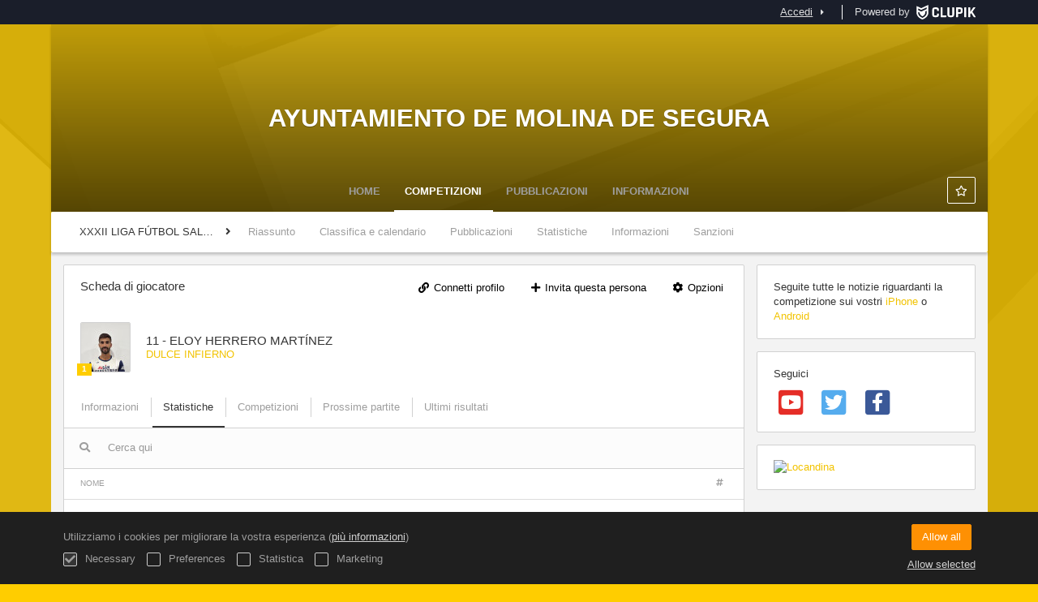

--- FILE ---
content_type: text/html; charset=UTF-8
request_url: https://ligas.molinadesegura.es/it/players/30450531
body_size: 6672
content:
<!DOCTYPE html>
<html prefix="og: http://ogp.me/ns# fb: http://ogp.me/ns/fb#" lang="it">
	<head>
		<meta charset="utf-8">

				<meta http-equiv="X-UA-Compatible" content="IE=edge">
		<meta name="apple-mobile-web-app-capable" content="yes">
		<meta name="viewport" content="width=device-width, initial-scale=1">

				<title>ELOY HERRERO MART&Iacute;NEZ | DULCE INFIERNO | XXXII LIGA F&Uacute;TBOL SALA MOLINA DE SEGURA 2019/20 | Ayuntamiento de Molina de Segura</title>
		<meta name="description" content="Dettagli di ELOY HERRERO MART&Iacute;NEZ XXXII LIGA F&Uacute;TBOL SALA MOLINA DE SEGURA 2019/20 Ayuntamiento de Molina de Segura. Scopri tutti i suoi risultati, posizionamenti, calendari e squadre per le quali gioca.">
		<meta name="keywords" content="Clupik, sport, premi, medaglie, tornei">
		<meta name="author" content="Clupik">
		<meta name="generator" content="Clupik">
				<link rel="shortcut icon" href="https://cdn.leverade.com/files/5lxjcSxxSo.16x16.R.O.ICO.ico">

					<link rel="canonical" href="https://ligas.molinadesegura.es/it/players/30450531">
			<link rel="alternate" href="https://ligas.molinadesegura.es/players/30450531" hreflang="x-default">
			<link rel="alternate" href="https://ligas.molinadesegura.es/ca/players/30450531" hreflang="ca">
			<link rel="alternate" href="https://ligas.molinadesegura.es/de/players/30450531" hreflang="de">
			<link rel="alternate" href="https://ligas.molinadesegura.es/en/players/30450531" hreflang="en">
			<link rel="alternate" href="https://ligas.molinadesegura.es/es/players/30450531" hreflang="es">
			<link rel="alternate" href="https://ligas.molinadesegura.es/eu/players/30450531" hreflang="eu">
			<link rel="alternate" href="https://ligas.molinadesegura.es/fr/players/30450531" hreflang="fr">
			<link rel="alternate" href="https://ligas.molinadesegura.es/it/players/30450531" hreflang="it">
			<link rel="alternate" href="https://ligas.molinadesegura.es/pt/players/30450531" hreflang="pt">
	
		
		<link href="https://accounts.leverade.com/css/font-awesome.css?id=f8ba4434483ee01b1e53" media="all" type="text/css" rel="stylesheet">


<link href="https://static.leverade.com/css/4e54e16123ad0fa634e66725032313c7.css?t=1" media="all" type="text/css" rel="stylesheet">



					<link href="https://ligas.molinadesegura.es/it/custom-stylesheet.css?c=%23ffcd00&amp;7c79b6bddb286d34d9a1b3c3f9f440a2" media="all" type="text/css" rel="stylesheet">
	
	
	
		
		<!--[if lt IE 9]>
			<script src="https://oss.maxcdn.com/html5shiv/3.7.2/html5shiv.min.js"></script>
			<script src="https://oss.maxcdn.com/respond/1.4.2/respond.min.js"></script>
		<![endif]-->

		<meta property="og:url" content="https://ligas.molinadesegura.es/it/players/30450531">
		<meta property="og:site_name" content="Ayuntamiento de Molina de Segura">
		<meta property="og:title" content="ELOY HERRERO MART&Iacute;NEZ | DULCE INFIERNO | XXXII LIGA F&Uacute;TBOL SALA MOLINA DE SEGURA 2019/20 | Ayuntamiento de Molina de Segura">
		<meta property="og:description" content="Dettagli di ELOY HERRERO MART&Iacute;NEZ XXXII LIGA F&Uacute;TBOL SALA MOLINA DE SEGURA 2019/20 Ayuntamiento de Molina de Segura. Scopri tutti i suoi risultati, posizionamenti, calendari e squadre per le quali gioca.">
		<meta property="og:image" content="https://static.leverade.com/img/og-image.png">
		<meta property="og:type" content="website">
		<meta property="og:locale" content="it_IT">
					<meta property="og:locale:alternate" content="ca_ES">
					<meta property="og:locale:alternate" content="de_DE">
					<meta property="og:locale:alternate" content="en_US">
					<meta property="og:locale:alternate" content="es_ES">
					<meta property="og:locale:alternate" content="eu_ES">
					<meta property="og:locale:alternate" content="fr_FR">
					<meta property="og:locale:alternate" content="pt_BR">
		
		
		<meta name="twitter:card" content="summary_large_image">
					<meta name="twitter:site" content="@LigasMolina">
							<meta name="twitter:creator" content="@LigasMolina">
		
		<link rel="apple-touch-icon" sizes="57x57" href="https://cdn.leverade.com/files/5lxjcSxxSo.57x57.R.O.jpg">
		<link rel="apple-touch-icon" sizes="60x60" href="https://cdn.leverade.com/files/5lxjcSxxSo.60x60.R.O.jpg">
		<link rel="apple-touch-icon" sizes="72x72" href="https://cdn.leverade.com/files/5lxjcSxxSo.72x72.R.O.jpg">
		<link rel="apple-touch-icon" sizes="76x76" href="https://cdn.leverade.com/files/5lxjcSxxSo.76x76.R.O.jpg">
		<link rel="apple-touch-icon" sizes="114x114" href="https://cdn.leverade.com/files/5lxjcSxxSo.114x114.R.O.jpg">
		<link rel="apple-touch-icon" sizes="120x120" href="https://cdn.leverade.com/files/5lxjcSxxSo.120x120.R.O.jpg">
		<link rel="apple-touch-icon" sizes="144x144" href="https://cdn.leverade.com/files/5lxjcSxxSo.144x144.R.O.jpg">
		<link rel="apple-touch-icon" sizes="152x152" href="https://cdn.leverade.com/files/5lxjcSxxSo.152x152.R.O.jpg">
		<link rel="apple-touch-icon" sizes="180x180" href="https://cdn.leverade.com/files/5lxjcSxxSo.180x180.R.O.jpg">
		<link rel="icon" type="image/png" sizes="192x192"  href="https://cdn.leverade.com/files/5lxjcSxxSo.192x192.R.O.jpg">
		<link rel="icon" type="image/png" sizes="32x32" href="https://cdn.leverade.com/files/5lxjcSxxSo.32x32.R.O.jpg">
		<link rel="icon" type="image/png" sizes="96x96" href="https://cdn.leverade.com/files/5lxjcSxxSo.96x96.R.O.jpg">
		<link rel="icon" type="image/png" sizes="16x16" href="https://cdn.leverade.com/files/5lxjcSxxSo.16x16.R.O.jpg">
		<link rel="manifest" href="https://ligas.molinadesegura.es/it/manifest.json">
		<meta name="msapplication-TileColor" content="#ffffff">
		<meta name="msapplication-TileImage" content="https://cdn.leverade.com/files/5lxjcSxxSo.144x144.R.O.jpg">
		<meta name="theme-color" content="#85003c">
	</head>
	<body data-path="/players/30450531" class="gray" itemscope="itemscope" itemtype="http://schema.org/WebPage">
					<div class="prewrap">
		
					<div class="wrapper">
		
									<script src="https://ligas.molinadesegura.es/it/js/analytics.js?m=59"></script>

									<header class="navbar navbar-fixed-top navbar-default" role="banner">
				<nav class="container" role="navigation">
	<div class="navbar-header navbar-right">
		<p class="navbar-text">Powered by</p>
		<a class="navbar-brand" href="https://clupik.pro/it/">
			<img alt="Clupik" src="https://static.leverade.com/img/brand-logo-white.svg">
		</a>
	</div>
	<div id="custom-top-navbar-header" class="navbar-header navbar-left">
		<button aria-label="menù" id="top-header-navbar-button" type="button" class="navbar-toggle collapsed" data-toggle="collapse" data-target="#custom-top-navbar">
			<i class="fa fa-bars"></i>
		</button>
	</div>
	<div id="custom-top-navbar" class="collapse navbar-collapse navbar-right">
		<ul class="nav navbar-nav ">
					</ul>
		<ul class="nav navbar-nav">
							<li>
					<a class="upper-navbar__login-button" href="https://clupik.pro/it/oauth/request_token?client_id=059&redirect_uri=https%3A%2F%2Fligas.molinadesegura.es%2Foauth%2Fcallback&redirect=https%3A%2F%2Fligas.molinadesegura.es%2Fit%2Fplayers%2F30450531">
						<span class="underline">Accedi</span><!--
						--><small class="half-padd-left"><i class="fa fa-caret-right"></i></small>
					</a>
				</li>
					</ul>
	</div>
</nav>
			</header>
			
			
						<div id="manager-header" class="no-print">
		<div class="navigation">
		<div class="gradient">
			<div class="container">
				<div>
						<img src="https://cdn.leverade.com/thumbnails/OawYsnpjMxvp.90x90.jpg">
					<div>
							<a href="https://ligas.molinadesegura.es">Ayuntamiento de Molina de Segura</a>
			<p>XXXII LIGA FÚTBOL SALA  MOLINA DE SEGURA 2019/20</p>
						</div>
				</div>
								<div>	<a class="ml-popup-trigger btn-light btn btn-default" href="https://ligas.molinadesegura.es/it/signup-required?a=follow&m=59" title="Segui"><i class="fa-fw fa-star-o fa"></i> </a></div>
				<nav>
					<ul class="ml-menu underlined"><li><a class="" data-slug="inicio" href="https://ligas.molinadesegura.es/it/">Home</a></li><li><a class="active" data-slug="torneos" href="https://ligas.molinadesegura.es/it/tournaments">Competizioni</a></li><li><a class="" data-slug="publicaciones" href="https://ligas.molinadesegura.es/it/posts">Pubblicazioni</a></li><li><a class="" data-slug="informacion" href="https://ligas.molinadesegura.es/it/information">Informazioni</a></li><li class="dropdown hidden"><a href="#" class="dropdown-toggle" data-toggle="dropdown"  ><span class="hidden-xs">Più</span><span class="visible-xs-inline">Menù</span> <span class="caret"></span></a><ul  class="dropdown-menu dropdown-menu-right"></ul></li></ul>				</nav>
			</div>
		</div>
	</div>
			<div class="navbar navbar-inverse marginless">
		<div class="container">
			<div class="auto-row">
				<div class="col-min text-nowrap hidden-xs">
										<span class="padd-left half-padd-right inline-block ellipsis" title="XXXII LIGA F&Uacute;TBOL SALA  MOLINA DE SEGURA 2019/20" data-placement="bottom">
						XXXII LIGA FÚTBOL SALA  MOLINA DE SEGURA 2019/20					</span><i class="fa fa-angle-right"></i>
				</div>
				<div class="col-max">
					<ul class="ml-menu"><li><a class="" href="https://ligas.molinadesegura.es/it/tournament/876752/summary">Riassunto</a></li><li><a class="" href="https://ligas.molinadesegura.es/it/tournament/876752/ranking">Classifica e calendario</a></li><li><a class="" href="https://ligas.molinadesegura.es/it/tournament/876752/posts">Pubblicazioni</a></li><li><a class="" href="https://ligas.molinadesegura.es/it/tournament/876752/statistics">Statistiche</a></li><li><a class="" href="https://ligas.molinadesegura.es/it/tournament/876752/information">Informazioni</a></li><li><a class="" href="https://ligas.molinadesegura.es/it/tournament/876752/sanctions">Sanzioni</a></li><li class="dropdown hidden"><a href="#" class="dropdown-toggle" data-toggle="dropdown"  ><span class="hidden-xs">Più</span><span class="visible-xs-inline">Menù</span> <span class="caret"></span></a><ul  class="dropdown-menu dropdown-menu-right"></ul></li></ul>				</div>
			</div>
		</div>
	</div>
</div>
				<main class="container">
											<div class="row">
			<div class="col-sm-9">
					
	<div id="outer-target">
		<div class="box-info full">
	<div id="card-header">
		<div class="padd padd-top padd-bottom relative">
	<div>
		<h2 class="h4 padd-bottom hidden-xs">Scheda di giocatore</h2><!--
			--></div>
	<div class="header-container">
		<div class="triggers-container"><a class="btn-light ml-popup-trigger btn btn-default" href="https://ligas.molinadesegura.es/it/signup-required?a=link&m=59"><i class="fa-fw fa-link fa"></i> Connetti profilo</a> <a class="btn-light ml-popup-trigger btn btn-default" href="https://ligas.molinadesegura.es/it/signup-required?a=invite-link&m=59"><i class="fa-fw fa-plus fa"></i> Invita questa persona</a> <div class="dropdown"><a href="#" class="btn btn-default dropdown-toggle btn-light" data-toggle="dropdown"><i class="fa fa-fw fa-cog"></i> Opzioni</a><ul class="dropdown-menu dropdown-menu-right"><li><a class="ml-popup-trigger" href="https://ligas.molinadesegura.es/it/signup-required?a=report&m=59"><i class="fa-fw fa-exclamation-circle fa"></i> Informami per ogni abuso</a></li></ul></div></div>	</div>
	<div class="padd-top">
		<div class="labelled-container">
			<img alt="Foto di ELOY HERRERO MARTÍNEZ" src="https://storage.leverade.com/profiles/images/ba2de2221e5a9830127560e17e588534f1abcb2c.60x60.jpg" class="bordered">
							<span class="label label-warning" title="Livello 1 in futsal" data-placement="bottom">1</span>
					</div>
		<div>
			<h1 class="h4 media-middle">11 - ELOY HERRERO MARTÍNEZ</h1><!--
							--></span>
			<div>
									<a href="https://ligas.molinadesegura.es/it/team/9634514">DULCE INFIERNO</a>
							</div>
		</div>
	</div>
</div>
	</div>
	<div id="inner-target">
		<ul class="ml-menu underlined"><li><a class="ml-trigger" ml-method="POST" ml-controller="https://ligas.molinadesegura.es/it/ajax/players/30450531/change-tab" ml-destination="#inner-target" ml-position="fill">Informazioni<input type="hidden" name="csrf_token" value="GvKIldbaQQxlk7BKVbcYJdkxLrHpE8plR5Hqwj6v"><input type="hidden" name="tab" value="information"></a></li><li><a class="active ml-trigger" ml-method="POST" ml-controller="https://ligas.molinadesegura.es/it/ajax/players/30450531/change-tab" ml-destination="#inner-target" ml-position="fill">Statistiche<input type="hidden" name="csrf_token" value="GvKIldbaQQxlk7BKVbcYJdkxLrHpE8plR5Hqwj6v"><input type="hidden" name="tab" value="statistics"></a></li><li><a class="ml-trigger" ml-method="POST" ml-controller="https://ligas.molinadesegura.es/it/ajax/players/30450531/change-tab" ml-destination="#inner-target" ml-position="fill">Competizioni<input type="hidden" name="csrf_token" value="GvKIldbaQQxlk7BKVbcYJdkxLrHpE8plR5Hqwj6v"><input type="hidden" name="tab" value="tournaments"></a></li><li><a class="ml-trigger" ml-method="POST" ml-controller="https://ligas.molinadesegura.es/it/ajax/players/30450531/change-tab" ml-destination="#inner-target" ml-position="fill">Prossime partite<input type="hidden" name="csrf_token" value="GvKIldbaQQxlk7BKVbcYJdkxLrHpE8plR5Hqwj6v"><input type="hidden" name="tab" value="upcoming-matches"></a></li><li><a class="ml-trigger" ml-method="POST" ml-controller="https://ligas.molinadesegura.es/it/ajax/players/30450531/change-tab" ml-destination="#inner-target" ml-position="fill">Ultimi risultati<input type="hidden" name="csrf_token" value="GvKIldbaQQxlk7BKVbcYJdkxLrHpE8plR5Hqwj6v"><input type="hidden" name="tab" value="last-results"></a></li><li class="dropdown hidden"><a href="#" class="dropdown-toggle" data-toggle="dropdown"  ><span class="hidden-xs">Più</span><span class="visible-xs-inline">Menù</span> <span class="caret"></span></a><ul  class="dropdown-menu dropdown-menu-right"></ul></li></ul><div class="ml-table">
					<div class="ml-top">
				<div class="ml-left">
										<div class="form-group has-feedback">
						<i class="fa fa-search form-control-feedback"></i>
						<span class="ml-trigger" ml-original-tag="input" ml-input-type="text" ml-method="GET" ml-controller="https://ligas.molinadesegura.es/it/ajax/table-search" ml-source=".ml-table .ml-secondary-inputs" ml-destination=".ml-table .ml-bottom" ml-position="replace"><input placeholder="Cerca qui" class="form-control" type="text" name="input"></span>					</div>
				</div>
							</div>
				<div class="ml-bottom">
			<div class="ml-secondary-inputs">
				<input type="hidden" name="type" value="20">				<input type="hidden" name="id" value="30450531">								<input type="hidden" name="rows" value="50">															</div>
			<div class="ml-tertiary-inputs">
				<input type="hidden" name="actual" value="1">			</div>
			<div class="table-responsive">
									<table class="table tablestyle-d81f tabletype-public">
						<thead>
							<tr>
																																																									<th class="colstyle-nombre ml-trigger" ml-method="GET" ml-controller="https://ligas.molinadesegura.es/it/ajax/table-sort-column" ml-source=".ml-table .ml-secondary-inputs" ml-destination=".ml-table .ml-bottom" ml-position="replace"><span>Nome</span><input type="hidden" name="column" value="nombre.asc"></th>																																																																				<th class="colstyle-cantidad ml-trigger" ml-method="GET" ml-controller="https://ligas.molinadesegura.es/it/ajax/table-sort-column" ml-source=".ml-table .ml-secondary-inputs" ml-destination=".ml-table .ml-bottom" ml-position="replace"><span title="Quantitá">Quantitá</span><input type="hidden" name="column" value="cantidad.asc"></th>																																		</tr>
						</thead>
						<tbody data-link="row" class="rowlink">
																							<tr>
																																																																																																																																																	<td class="colstyle-nombre">
																																																																		<a href="https://ligas.molinadesegura.es/it/players/30450531/match-statistic/108" class="ml-popup-trigger">
															<span class="sr-only">Vedere</span>
														</a>
																																					Goals											</td>
																																																													<td class="colstyle-cantidad">
																								0											</td>
																											</tr>
																							<tr>
																																																																																																																																																	<td class="colstyle-nombre">
																																																																		<a href="https://ligas.molinadesegura.es/it/players/30450531/match-statistic/110" class="ml-popup-trigger">
															<span class="sr-only">Vedere</span>
														</a>
																																					Cartellini gialli											</td>
																																																													<td class="colstyle-cantidad">
																								0											</td>
																											</tr>
																							<tr>
																																																																																																																																																	<td class="colstyle-nombre">
																																																																		<a href="https://ligas.molinadesegura.es/it/players/30450531/match-statistic/111" class="ml-popup-trigger">
															<span class="sr-only">Vedere</span>
														</a>
																																					Cartellini rossi											</td>
																																																													<td class="colstyle-cantidad">
																								0											</td>
																											</tr>
																							<tr>
																																																																																																																																																	<td class="colstyle-nombre">
																																																																		<a href="https://ligas.molinadesegura.es/it/players/30450531/match-statistic/0" class="ml-popup-trigger">
															<span class="sr-only">Vedere</span>
														</a>
																																					Partite giocate											</td>
																																																													<td class="colstyle-cantidad">
																								7											</td>
																											</tr>
													</tbody>
					</table>
							</div>
							<div class="ml-aux">
					<div class="ml-left">
						<span>4 / 4</span>
																	</div>
					<div class="ml-right">
						<span>Vai a <span class="ml-trigger" ml-original-tag="input" ml-input-type="text" ml-method="GET" ml-controller="https://ligas.molinadesegura.es/it/ajax/table-page" ml-source=".ml-table .ml-secondary-inputs" ml-destination=".ml-table .ml-bottom" ml-position="replace"><input value="1" class="form-control" type="text" name="input"></span> di 1</span>
						<span>Mostrare <span class="ml-trigger" ml-original-tag="select" ml-method="GET" ml-controller="https://ligas.molinadesegura.es/it/ajax/table-set-max-rows" ml-source=".ml-table .ml-secondary-inputs" ml-destination=".ml-table .ml-bottom" ml-position="replace"><select data-dropup-auto="false" class="form-control dropup" name="select"><option value="10">10</option><option value="25">25</option><option value="50" selected="selected">50</option><option value="100">100</option><option value="500">500</option></select></span></span>
					</div>
				</div>
					</div>
	</div>
	</div>
	<div class="social-bar borderless">
		<div class="align-right">
			<div class="share-buttons hide"><a class="btn-light btn btn-default" href="https://www.facebook.com/sharer/sharer.php?u=https://ligas.molinadesegura.es/it/players/30450531&amp;t=ELOY HERRERO MARTÍNEZ" target="_blank"><i class="fa-fw fa fa-facebook"></i> </a><a class="btn-light btn btn-default" href="https://twitter.com/share?url=https://ligas.molinadesegura.es/it/players/30450531&amp;text=ELOY HERRERO MARTÍNEZ" target="_blank"><i class="fa-fw fa fa-twitter"></i> </a><a class="btn-light btn btn-default" href="https://plus.google.com/share?url=https://ligas.molinadesegura.es/it/players/30450531" target="_blank"><i class="fa-fw fa-google-plus fa"></i> </a></div><button type="button" class="btn btn-default btn-light" data-toggle="popover" data-placement="top" data-html-content=".share-buttons" data-container="body"><i class="fa fa-share"></i> Condividi</button>		</div>
	</div>
</div>
	</div>
							</div>
			<div class="col-sm-3 no-print">
																		<div class="box-info">
	Seguite tutte le notizie riguardanti la competizione sui vostri <a href="https://itunes.apple.com/app/leverade/id1078927021" target="_blank">iPhone</a> o <a href="https://play.google.com/store/apps/details?id=com.mileyenda.app&referrer=utm_source%3Dligas.molinadesegura.es%26utm_medium%3Dwebsite%26utm_content%3Dsidebar%26utm_campaign%3Dpublic-tournament" target="_blank">Android</a></div>
													<div class="box-info clearfix">
				<div class="half-padd-bottom">
					Seguici				</div>
									<a class="half-marg-right pull-left" href="https://www.youtube.com/user/aytomolinadesegura" target="_blank">
						<span class="fa-stack fa-lg">
							<i class="fa fa-color-youtube fa-stack-2x fa-square"></i>
							<i class="fa fa-color-white fa-stack-1-3x fa-youtube"></i>
						</span>
					</a>
													<a class="half-marg-right pull-left" href="https://twitter.com/AytMolinaSegura" target="_blank">
						<span class="fa-stack fa-lg">
							<i class="fa fa-color-twitter fa-stack-2x fa-square"></i>
							<i class="fa fa-color-white fa-stack-1-3x fa-twitter"></i>
						</span>
					</a>
													<a class="half-marg-right pull-left" href="https://www.facebook.com/AytoMolina" target="_blank">
						<span class="fa-stack fa-lg">
							<i class="fa fa-color-facebook fa-stack-2x fa-square"></i>
							<i class="fa fa-color-white fa-stack-1-3x fa-facebook"></i>
						</span>
					</a>
															</div>
							<div class="box-info">
		<a href="https://cdn.leverade.com/files/t7VyliAmLt.jpg" class="ml-image">
			<img alt="Locandina" class="img-responsive img-center" src="https://cdn.leverade.com/files/t7VyliAmLt.680x1000.A.C.jpg">
		</a>
	</div>
											</div>
		</div>
						
							</main>

			
						<div class="nocss">
				<hr>
				Il tuo browser non era in grado di caricare tutte le risorse del nostro sito. Questo é probabilmente dovuto ad un firewall o una proxy o una impostazione del tuo browser.<br><br>Puoi premere Ctrl + F5 or Ctrl + Shift + R per forzare il tuo browser a caricarle. Se non funziona, prova a usare un altro browser o contatta il tuo amministratore di sistema o ISP per risolvere il problema.				<hr>
			</div>
			<noscript class="container">
				<div class="box-info">
					Il tuo browser non supporta JavaScript currently. questo puó succedere a causa di un firewall, una proxy o di una impostazione del tuo browser.<br><br>Questo sito é basato strettamente sulla sua tecnologia e quindi non funziona correttamente quando é disabilitato per cui ti consigliamo vivamente di usare un altro browser che supporta Javascript, abilitalo su questo sito o contatta il tuo amministratore di sistema o ISP per risolvere il problema.				</div>
				<hr class="nocss">
			</noscript>

						<div class="push"></div>
			</div>
				<footer role="contentinfo" itemscope="itemscope" itemtype="http://schema.org/WPFooter">
		<div class="container">
						<div>
			<span>2026 Ayuntamiento de Molina de Segura</span>
			<span class="dropdown dropup">
				<a href="#" class="dropdown-toggle light-footer-custom-domain" data-toggle="dropdown">Lingua</a>
				<span class="caret"></span>
				<ul class="dropdown-menu">
											<li>
							<a href="https://ligas.molinadesegura.es/ca/players/30450531">Català [ca]</a>
						</li>
											<li>
							<a href="https://ligas.molinadesegura.es/de/players/30450531">Deutsch [de]</a>
						</li>
											<li>
							<a href="https://ligas.molinadesegura.es/en/players/30450531">English [en]</a>
						</li>
											<li>
							<a href="https://ligas.molinadesegura.es/es/players/30450531">Español [es]</a>
						</li>
											<li>
							<a href="https://ligas.molinadesegura.es/eu/players/30450531">Euskera [eu]</a>
						</li>
											<li>
							<a href="https://ligas.molinadesegura.es/fr/players/30450531">Français [fr]</a>
						</li>
											<li class="active">
							<a href="https://ligas.molinadesegura.es/it/players/30450531">Italiano [it]</a>
						</li>
											<li>
							<a href="https://ligas.molinadesegura.es/pt/players/30450531">Português [pt]</a>
						</li>
									</ul>
			</span>
		</div>
		<div class="diamond-footer diamond-footer-dark padd-left">
			<a href="https://leverade.com/help" class="light-footer-custom-domain" target="_blank">Aiuto</a>
			<a href="https://clupik.pro/it/terms" class="light-footer-custom-domain" target="_blank">Termini</a>
			<a href="https://clupik.pro/it/" target="_blank">
				<img alt="Powered by Clupik" src="https://static.leverade.com/img/powered_by_brand_logo.svg">
			</a>
		</div>
			</div>
	</footer>
		
					<script src="https://static.leverade.com/js/3c60c8bd762f15fc467ab725629371db.js"></script>
		<script src="https://ligas.molinadesegura.es/it/js/support_chat.js?m=59&s=0"></script>
		
							<div id="happycookies" style="display: none;">
	<div class="toast">
		<div class="container">
			<div class="flex flex-align-center flex-justify-space flex-xs-column">
				<div>
					<div class="half-marg-bottom">
						Utilizziamo i cookies per migliorare la vostra esperienza						(<a href="https://clupik.pro/it/cookies">più informazioni</a>)
					</div>
					<div class="negative-half-marg-bottom">
						<label class="inline-block half-marg-bottom half-marg-right">
							<input disabled="disabled" checked="checked" type="checkbox" name="necessary" value="1">							Necessary						</label>
						<label class="inline-block half-marg-bottom half-marg-right">
							<input type="checkbox" name="preferences" value="1">							Preferences						</label>
						<label class="inline-block half-marg-bottom half-marg-right">
							<input type="checkbox" name="statistics" value="1">							Statistica						</label>
						<label class="inline-block half-marg-bottom">
							<input type="checkbox" name="marketing" value="1">							Marketing						</label>
					</div>
				</div>
				<div class="text-center half-marg-top-xs">
					<button class="btn btn-leverade happycookies-close">
						Allow all					</button>
					<a class="block half-marg-top happycookies-close">
						Allow selected					</a>
				</div>
			</div>
		</div>
	</div>
</div>
		
					</div>
			</body>
</html>


--- FILE ---
content_type: text/css; charset=UTF-8
request_url: https://ligas.molinadesegura.es/it/custom-stylesheet.css?c=%23ffcd00&7c79b6bddb286d34d9a1b3c3f9f440a2
body_size: 3093
content:
/*
 * Clupik Management SL - 2026-01-15 08:07 
 */

a{color:#f2c300}a:hover,a:focus,.playoff-viewer .round .bracket-container .bracket .box .next-match:hover{color:#ffd00d}.btn.btn-success:not(.btn-light):not(.btn-plain){background-color:#f2c300}.btn.btn-success:not(.btn-light){border:1px solid #f2c300}.btn.btn-success:hover:not(.btn-light):not(.btn-plain),.btn.btn-success:focus:not(.btn-light):not(.btn-plain),.btn.btn-success.focus:not(.btn-light):not(.btn-plain),.btn.btn-success:active:not(.btn-light):not(.btn-plain),.btn.btn-success.active:not(.btn-light):not(.btn-plain),.open>.btn.btn-success.dropdown-toggle:not(.btn-light):not(.btn-plain){background-color:#ffd21a}.btn.btn-success:hover:not(.btn-light),.btn.btn-success:focus:not(.btn-light),.btn.btn-success.focus:not(.btn-light),.btn.btn-success:active:not(.btn-light),.btn.btn-success.active:not(.btn-light),.open>.btn.btn-success.dropdown-toggle:not(.btn-light){border:1px solid #ffd21a}.btn.btn-success.btn-plain,.btn.btn-success.btn-light{color:#f2c300}.btn.btn-success.btn-plain:hover,.btn.btn-success.btn-light:hover,.btn.btn-success.btn-plain:focus,.btn.btn-success.btn-light:focus,.btn.btn-success.focus.btn-plain,.btn.btn-success.focus.btn-light,.btn.btn-success.btn-plain:active,.btn.btn-success.btn-light:active,.btn.btn-success.active.btn-plain,.btn.btn-success.active.btn-light,.open>.btn.btn-success.dropdown-toggle.btn-plain,.open>.btn.btn-success.dropdown-toggle.btn-light{color:#ffd21a}.btn-success>.loader{border-color:#ffd733 #ffd733 #fff}.form-control:focus,.form-control.bootstrap-select.open>.dropdown-toggle{border-color:#ffcd00;-webkit-box-shadow:0 0 2px rgba(255,205,0,0.6);box-shadow:0 0 2px rgba(255,205,0,0.6)}.icheckbox.hover:not(.disabled),.iradio.hover:not(.disabled){border-color:#ffcd00}.switch .icheckbox.checked,.switch .iradio.checked{background-color:#ffd733;border-color:#ffd21a}.switch .icheckbox.checked:before,.switch .iradio.checked:before{background-color:#ffcd00;border-color:#f2c300}.switch .icheckbox.checked:hover,.switch .iradio.checked:hover{background-color:#ffda40;border-color:#ffd526}.switch .icheckbox.checked:hover:before,.switch .iradio.checked:hover:before{background-color:#ffd00d;border-color:#ffcd00}.ml-popup>div:first-child>h2{color:#ffcd00}.bootstrap-datetimepicker-widget table td.active,.bootstrap-datetimepicker-widget table td.active:hover{background-color:#ffcd00}.bootstrap-datetimepicker-widget table td span.active{background-color:#ffcd00}.label-playing{background-color:#ffcd00}.marquee .caption{color:#fff;text-shadow:0px 1px rgba(0,0,0,0.3);background-color:#ffcd00}.marquee .caption:after{border-color:transparent #ffcd00}.marquee .content>span a:hover,.marquee .content>span a:focus{color:#ffd00d}.marquee .content>span .fa{color:#f2c300}.widget-8ed2>a,.widget-8ed2>a:hover,.widget-8ed2>a:focus{color:#ffcd00}.text-color{color:#ffcd00}.background-color{background-color:#ffcd00}body.gray{background-color:#ffcd00}#manager-header{background-color:#ffcd00}#manager-home-carousel .carousel-indicators{background-color:rgba(230,185,0,0.9)}#manager-home-carousel,#manager-home-slider{background-color:#a68500}